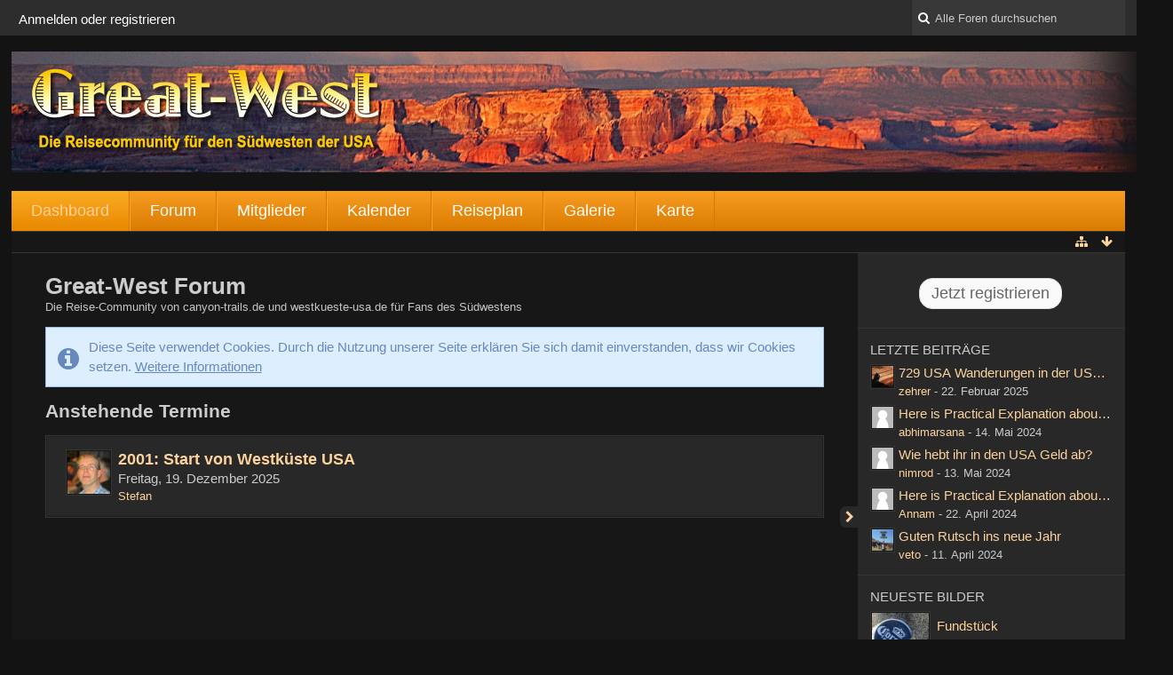

--- FILE ---
content_type: text/html; charset=UTF-8
request_url: http://www.great-west.de/
body_size: 9761
content:
<!DOCTYPE html>
<html dir="ltr" lang="de">

<head>
	<title>Great-West Forum</title>
	
	<base href="http://www.great-west.de/" />
<meta charset="utf-8" />
<meta name="viewport" content="width=device-width, initial-scale=1" />
<meta name="format-detection" content="telephone=no" />
<meta name="description" content="" />
<meta name="keywords" content="" />
<meta property="og:site_name" content="Great-West Forum" />

<!-- Stylesheets -->
<link rel="stylesheet" type="text/css" href="http://www.great-west.de/wcf/style/style-3.css?m=1617388373" />


<script>
	//<![CDATA[
	var SID_ARG_2ND	= '&s=8d1a1f2c0b263444c8038ae2c13f0afe234681a2';
	var WCF_PATH = 'http://www.great-west.de/wcf/';
	var SECURITY_TOKEN = 'e392316c90577af9c10e9a7796807849ba5bfe5d';
	var LANGUAGE_ID = 1;
	var TIME_NOW = 1762976335;
	var URL_LEGACY_MODE = true;
	//]]>
</script>
<script src="http://www.great-west.de/wcf/js/3rdParty/jquery.min.js?v=1526817183"></script>
<script src="http://www.great-west.de/wcf/js/3rdParty/jquery-ui.min.js?v=1526817183"></script>

<script src="http://www.great-west.de/wcf/js/WCF.Combined.min.js?v=1526817183"></script>






<noscript>
	<style type="text/css">
		.jsOnly {
			display: none !important;
		}
		
		.noJsOnly {
			display: block !important;
		}
	</style>
</noscript>




	
	
	







<!-- Icons -->
<link rel="icon" href="http://www.great-west.de/wcf/images/favicon.ico" type="image/x-icon" />
<link rel="apple-touch-icon" href="http://www.great-west.de/wcf/images/apple-touch-icon.png" />


	
	<link rel="canonical" href="http://www.great-west.de/?s=8d1a1f2c0b263444c8038ae2c13f0afe234681a2" />
</head>

<body id="tplDashboard" data-template="dashboard" data-application="wcf">

	
<a id="top"></a>



<header id="pageHeader" class="layoutFluid sidebarOrientationRight">
	<div>
		<nav id="topMenu" class="userPanel">
			<div class="layoutFluid">
									<ul class="userPanelItems">
						<!-- login box -->
		<li id="userLogin">
			<a class="loginLink" href="http://www.great-west.de/index.php/Login/?s=8d1a1f2c0b263444c8038ae2c13f0afe234681a2">Anmelden oder registrieren</a>
			<div id="loginForm" style="display: none;">
								
				<form method="post" action="http://www.great-west.de/index.php/Login/?s=8d1a1f2c0b263444c8038ae2c13f0afe234681a2">
					<fieldset>
												
						<dl>
							<dt><label for="username">Benutzername oder E-Mail-Adresse</label></dt>
							<dd>
								<input type="text" id="username" name="username" value="" required="required" class="long" />
							</dd>
						</dl>
						
													<dl>
								<dt>Sind Sie bereits registriert?</dt>
								<dd>
									<label><input type="radio" name="action" value="register" /> Nein, ich möchte mich jetzt registrieren.</label>
									<label><input type="radio" name="action" value="login" checked="checked" /> Ja, mein Kennwort lautet:</label>
								</dd>
							</dl>
												
						<dl>
							<dt><label for="password">Kennwort</label></dt>
							<dd>
								<input type="password" id="password" name="password" value="" class="long" />
							</dd>
						</dl>
						
													<dl>
								<dt></dt>
								<dd><label><input type="checkbox" id="useCookies" name="useCookies" value="1" checked="checked" /> Dauerhaft angemeldet bleiben</label></dd>
							</dl>
												
						
						
						<div class="formSubmit">
							<input type="submit" id="loginSubmitButton" name="submitButton" value="Anmelden" accesskey="s" />
							<a class="button" href="http://www.great-west.de/index.php/LostPassword/?s=8d1a1f2c0b263444c8038ae2c13f0afe234681a2"><span>Kennwort vergessen</span></a>
							<input type="hidden" name="url" value="/" />
							<input type="hidden" name="t" value="e392316c90577af9c10e9a7796807849ba5bfe5d" />						</div>
					</fieldset>
					
									</form>
			</div>
			
			
		</li>
					</ul>
				
				
				
				
<aside id="search" class="searchBar dropdown" data-disable-auto-focus="true">
	<form method="post" action="http://www.great-west.de/index.php/Search/?types%5B%5D=com.woltlab.wbb.post&amp;s=8d1a1f2c0b263444c8038ae2c13f0afe234681a2">
		<input type="search" name="q" placeholder="Alle Foren durchsuchen" autocomplete="off" required="required" value="" class="dropdownToggle" data-toggle="search" />
		
		<ul class="dropdownMenu">
							<li class="dropdownText">
					<label><input type="checkbox" name="subjectOnly" value="1" /> Nur Betreff durchsuchen</label><label><input type="checkbox" name="findThreads" value="1" /> Ergebnisse als Themen anzeigen</label>
				</li>
				<li class="dropdownDivider"></li>
			
			<li><a href="http://www.great-west.de/index.php/Search/?types%5B%5D=com.woltlab.wbb.post&amp;s=8d1a1f2c0b263444c8038ae2c13f0afe234681a2">Erweiterte Suche</a></li>
		</ul>
		
		<input type="hidden" name="types[]" value="com.woltlab.wbb.post" />		<input type="hidden" name="t" value="e392316c90577af9c10e9a7796807849ba5bfe5d" />	</form>
</aside>

	
			</div>
		</nav>
		
		<div id="logo" class="logo">
						
			<a href="http://www.great-west.de/?s=8d1a1f2c0b263444c8038ae2c13f0afe234681a2">
									<img src="https://www.great-west.de/images/header_dark.jpg" alt="" />
											</a>
		</div>
		
				
			<nav id="mainMenu" class="mainMenu jsMobileNavigation" data-button-label="Navigation">
		<ul>
							<li class="active" data-menu-item="wcf.user.dashboard">
					<a href="http://www.great-west.de/?s=8d1a1f2c0b263444c8038ae2c13f0afe234681a2">Dashboard</a>
									</li>
							<li data-menu-item="wbb.header.menu.board">
					<a href="http://www.great-west.de/index.php/BoardList/?s=8d1a1f2c0b263444c8038ae2c13f0afe234681a2">Forum</a>
									</li>
							<li data-menu-item="wcf.user.members">
					<a href="http://www.great-west.de/index.php/MembersList/?s=8d1a1f2c0b263444c8038ae2c13f0afe234681a2">Mitglieder</a>
									</li>
							<li data-menu-item="calendar.header.menu.calendar">
					<a href="http://www.great-west.de/calendar/index.php/Calendar/?s=8d1a1f2c0b263444c8038ae2c13f0afe234681a2">Kalender</a>
									</li>
							<li data-menu-item="wcf.page.menuItem12">
					<a href="https://www.usa-reporter.com/reiseplan/index.php">Reiseplan</a>
									</li>
							<li data-menu-item="gallery.header.menu.gallery">
					<a href="http://www.great-west.de/gallery/index.php/Gallery/?s=8d1a1f2c0b263444c8038ae2c13f0afe234681a2">Galerie</a>
									</li>
							<li data-menu-item="wcf.header.menu.gmap.membermap">
					<a href="http://www.great-west.de/index.php/Membermap/?s=8d1a1f2c0b263444c8038ae2c13f0afe234681a2">Karte</a>
									</li>
					</ul>
	</nav>
		
		
		
		<nav class="navigation navigationHeader">
													
			<ul class="navigationIcons">
				<li id="toBottomLink"><a href="http://www.great-west.de/#bottom" title="Zum Seitenende" class="jsTooltip"><span class="icon icon16 icon-arrow-down"></span> <span class="invisible">Zum Seitenende</span></a></li>
				<li id="sitemap" class="jsOnly"><a href="#" title="Schnellnavigation" class="jsTooltip"><span class="icon icon16 icon-sitemap"></span> <span class="invisible">Schnellnavigation</span></a></li>
											</ul>
		</nav>
	</div>
</header>



<div id="main" class="layoutFluid sidebarOrientationRight">
	<div>
		<div>
						
						
			<section id="content" class="content">
								
								
				
	<header class="boxHeadline">
		<h1>Great-West Forum</h1>
		<p>Die Reise-Community von canyon-trails.de und westkueste-usa.de für Fans des Südwestens</p>
	</header>

<div class="userNotice">
		
			<p class="info">Diese Seite verwendet Cookies. Durch die Nutzung unserer Seite erklären Sie sich damit einverstanden, dass wir Cookies setzen. <a href="http://www.great-west.de/index.php/CookiePolicy/?s=8d1a1f2c0b263444c8038ae2c13f0afe234681a2">Weitere Informationen</a></p>
		
		
	<noscript>
		<p class="warning">In Ihrem Webbrowser ist JavaScript deaktiviert. Um alle Funktionen dieser Website nutzen zu können, muss JavaScript aktiviert sein.</p>
	</noscript>
	
		
		
	</div>

<div class="contentNavigation">
	
</div>

<section id="dashboard">
	<div class="dashboardBox" data-box-name="com.woltlab.calendar.content.upcomingEvents">
	<header class="boxHeadline boxSubHeadline">
	<h2>Anstehende Termine</h2>
</header>

<div class="container marginTop">
	<ol class="containerList">
					<li>
	<div class="box48">
		<a href="http://www.great-west.de/index.php/User/1-Stefan/?s=8d1a1f2c0b263444c8038ae2c13f0afe234681a2" title="Stefan" class="framed"><img src="http://www.great-west.de/wcf/images/avatars/d1/88-d16f6222971bd4e66118798030e76365f7d73e6b-96.jpg" srcset="http://www.great-west.de/wcf/images/avatars/d1/88-d16f6222971bd4e66118798030e76365f7d73e6b-96.jpg 2x" style="width: 48px; height: 48px" alt="" class="userAvatarImage" /></a>
		
		<div>
			<div class="containerHeadline" itemscope="itemscope" itemtype="http://data-vocabulary.org/Event">
				<h3>
					<a href="http://www.great-west.de/calendar/index.php/Event/128-2001-Start-von-Westk%C3%BCste-USA/?s=8d1a1f2c0b263444c8038ae2c13f0afe234681a2" class="calendarEventLink" data-event-date-id="128" itemprop="url"><span itemprop="summary">2001: Start von Westküste USA</span></a>
									</h3> 
				
				<meta itemprop="startDate" content="2025-12-19T00:00:00+00:00" />
				<meta itemprop="endDate" content="2025-12-19T00:00:00+00:00" />
				
				<p>Freitag, 19. Dezember 2025</p>
				<p><small><a href="http://www.great-west.de/index.php/User/1-Stefan/?s=8d1a1f2c0b263444c8038ae2c13f0afe234681a2" class="userLink" data-user-id="1">Stefan</a></small></p>
			</div>
		</div>
	</div>
</li>
			</ol>
</div></div></section>

<div class="contentNavigation">
	
</div>

								
								
							</section>
			
																<aside class="sidebar" data-is-open="true" data-sidebar-name="com.woltlab.wcf.user.DashboardPage">
						<div>
														
														
									<fieldset class="dashboardBox dashboardBoxSidebarButton">
	<div>
		<a href="http://www.great-west.de/index.php/Register/?s=8d1a1f2c0b263444c8038ae2c13f0afe234681a2" class="button">Jetzt registrieren</a>
	</div>
</fieldset><fieldset class="dashboardBox" data-box-name="com.woltlab.wbb.latestPosts">
	<legend>Letzte Beiträge</legend>
	
	<div>
			<ul class="sidebarBoxList">
		<li class="box24">
					<a href="http://www.great-west.de/index.php/Thread/3871-729-USA-Wanderungen-in-der-USA-Hiking-Database/?action=firstNew&amp;s=8d1a1f2c0b263444c8038ae2c13f0afe234681a2" class="framed jsTooltip" title="Zum ersten neuen Beitrag springen"><img src="http://www.great-west.de/wcf/images/avatars/20/46-20df4efe1a4f18876b9f520ecf6a03956adcaf30-32.jpg" srcset="http://www.great-west.de/wcf/images/avatars/20/46-20df4efe1a4f18876b9f520ecf6a03956adcaf30-96.jpg 2x" style="width: 24px; height: 24px" alt="" class="userAvatarImage" /></a>
					
					<div class="sidebarBoxHeadline">
						<h3><a href="http://www.great-west.de/index.php/Thread/3871-729-USA-Wanderungen-in-der-USA-Hiking-Database/?action=firstNew&amp;s=8d1a1f2c0b263444c8038ae2c13f0afe234681a2"  class="wbbTopicLink" data-thread-id="3871" data-sort-order="DESC" title="729 USA Wanderungen in der USA Hiking Database">729 USA Wanderungen in der USA Hiking Database</a></h3>
						<small><a href="http://www.great-west.de/index.php/User/594-zehrer/?s=8d1a1f2c0b263444c8038ae2c13f0afe234681a2" class="userLink" data-user-id="594">zehrer</a> - <time datetime="2025-02-22T14:12:28+01:00" class="datetime" data-timestamp="1740229948" data-date="22. Februar 2025" data-time="14:12" data-offset="3600">22. Februar 2025, 14:12</time></small>
					</div>
				</li>
							<li class="box24">
					<a href="http://www.great-west.de/index.php/Thread/3870-Here-is-Practical-Explanation-about-Next-Life-Purpose-of-Human-Life-philosophica/?action=firstNew&amp;s=8d1a1f2c0b263444c8038ae2c13f0afe234681a2" class="framed jsTooltip" title="Zum ersten neuen Beitrag springen"><img src="http://www.great-west.de/wcf/images/avatars/avatar-default.svg" style="width: 24px; height: 24px" alt="" class="userAvatarImage" /></a>
					
					<div class="sidebarBoxHeadline">
						<h3><a href="http://www.great-west.de/index.php/Thread/3870-Here-is-Practical-Explanation-about-Next-Life-Purpose-of-Human-Life-philosophica/?action=firstNew&amp;s=8d1a1f2c0b263444c8038ae2c13f0afe234681a2"  class="wbbTopicLink" data-thread-id="3870" data-sort-order="DESC" title="Here is Practical Explanation about Next Life, Purpose of Human Life, philosophical/religious facts, theories etc.">Here is Practical Explanation about Next Life, Purpose of Human Life, philosophical/religious facts, theories etc.</a></h3>
						<small><a href="http://www.great-west.de/index.php/User/1317-abhimarsana/?s=8d1a1f2c0b263444c8038ae2c13f0afe234681a2" class="userLink" data-user-id="1317">abhimarsana</a> - <time datetime="2024-05-14T15:10:23+02:00" class="datetime" data-timestamp="1715692223" data-date="14. Mai 2024" data-time="15:10" data-offset="7200">14. Mai 2024, 15:10</time></small>
					</div>
				</li>
							<li class="box24">
					<a href="http://www.great-west.de/index.php/Thread/3869-Wie-hebt-ihr-in-den-USA-Geld-ab/?action=firstNew&amp;s=8d1a1f2c0b263444c8038ae2c13f0afe234681a2" class="framed jsTooltip" title="Zum ersten neuen Beitrag springen"><img src="http://www.great-west.de/wcf/images/avatars/avatar-default.svg" style="width: 24px; height: 24px" alt="" class="userAvatarImage" /></a>
					
					<div class="sidebarBoxHeadline">
						<h3><a href="http://www.great-west.de/index.php/Thread/3869-Wie-hebt-ihr-in-den-USA-Geld-ab/?action=firstNew&amp;s=8d1a1f2c0b263444c8038ae2c13f0afe234681a2"  class="wbbTopicLink" data-thread-id="3869" data-sort-order="DESC" title="Wie hebt ihr in den USA Geld ab?">Wie hebt ihr in den USA Geld ab?</a></h3>
						<small><a href="http://www.great-west.de/index.php/User/1079-nimrod/?s=8d1a1f2c0b263444c8038ae2c13f0afe234681a2" class="userLink" data-user-id="1079">nimrod</a> - <time datetime="2024-05-13T20:54:38+02:00" class="datetime" data-timestamp="1715626478" data-date="13. Mai 2024" data-time="20:54" data-offset="7200">13. Mai 2024, 20:54</time></small>
					</div>
				</li>
							<li class="box24">
					<a href="http://www.great-west.de/index.php/Thread/3868-Here-is-Practical-Explanation-about-Next-Life-Purpose-of-Human-Life-philosophica/?action=firstNew&amp;s=8d1a1f2c0b263444c8038ae2c13f0afe234681a2" class="framed jsTooltip" title="Zum ersten neuen Beitrag springen"><img src="http://www.great-west.de/wcf/images/avatars/avatar-default.svg" style="width: 24px; height: 24px" alt="" class="userAvatarImage" /></a>
					
					<div class="sidebarBoxHeadline">
						<h3><a href="http://www.great-west.de/index.php/Thread/3868-Here-is-Practical-Explanation-about-Next-Life-Purpose-of-Human-Life-philosophica/?action=firstNew&amp;s=8d1a1f2c0b263444c8038ae2c13f0afe234681a2"  class="wbbTopicLink" data-thread-id="3868" data-sort-order="DESC" title="Here is Practical Explanation about Next Life, Purpose of Human Life, philosophical/religious facts, theories etc.">Here is Practical Explanation about Next Life, Purpose of Human Life, philosophical/religious facts, theories etc.</a></h3>
						<small><a href="http://www.great-west.de/index.php/User/1316-Annam/?s=8d1a1f2c0b263444c8038ae2c13f0afe234681a2" class="userLink" data-user-id="1316">Annam</a> - <time datetime="2024-04-22T14:36:06+02:00" class="datetime" data-timestamp="1713789366" data-date="22. April 2024" data-time="14:36" data-offset="7200">22. April 2024, 14:36</time></small>
					</div>
				</li>
							<li class="box24">
					<a href="http://www.great-west.de/index.php/Thread/3862-Guten-Rutsch-ins-neue-Jahr/?action=firstNew&amp;s=8d1a1f2c0b263444c8038ae2c13f0afe234681a2" class="framed jsTooltip" title="Zum ersten neuen Beitrag springen"><img src="http://www.great-west.de/wcf/images/avatars/c5/105-c5f1040ecb35007cbdf73af549aa31ddff93dc05-32.jpg" srcset="http://www.great-west.de/wcf/images/avatars/c5/105-c5f1040ecb35007cbdf73af549aa31ddff93dc05-96.jpg 2x" style="width: 24px; height: 24px" alt="" class="userAvatarImage" /></a>
					
					<div class="sidebarBoxHeadline">
						<h3><a href="http://www.great-west.de/index.php/Thread/3862-Guten-Rutsch-ins-neue-Jahr/?action=firstNew&amp;s=8d1a1f2c0b263444c8038ae2c13f0afe234681a2"  class="wbbTopicLink" data-thread-id="3862" data-sort-order="DESC" title="Guten Rutsch ins neue Jahr">Guten Rutsch ins neue Jahr</a></h3>
						<small><a href="http://www.great-west.de/index.php/User/810-veto/?s=8d1a1f2c0b263444c8038ae2c13f0afe234681a2" class="userLink" data-user-id="810">veto</a> - <time datetime="2024-04-11T19:33:20+02:00" class="datetime" data-timestamp="1712856800" data-date="11. April 2024" data-time="19:33" data-offset="7200">11. April 2024, 19:33</time></small>
					</div>
				</li>
	</ul>
	</div>
</fieldset><fieldset class="dashboardBox" data-box-name="com.woltlab.gallery.latestImages">
	<legend><a href="http://www.great-west.de/gallery/index.php/ImageList/?sortField=uploadTime&amp;sortOrder=DESC&amp;s=8d1a1f2c0b263444c8038ae2c13f0afe234681a2">Neueste Bilder</a></legend>
	
	<div>
		<ul class="sidebarBoxList gallerySidebarBoxList">
			<li class="box64">
			<a href="http://www.great-west.de/gallery/index.php/Image/874-Fundst%C3%BCck/?s=8d1a1f2c0b263444c8038ae2c13f0afe234681a2" class="framed"><img src="http://www.great-west.de/gallery/userImages/c4/874-c4ef2baa-tiny.jpg" alt="Fundstück" /></a>
			
			<div class="sidebarBoxHeadline">
				<h3><a href="http://www.great-west.de/gallery/index.php/Image/874-Fundst%C3%BCck/?s=8d1a1f2c0b263444c8038ae2c13f0afe234681a2">Fundstück</a></h3>
				<p><small><a href="http://www.great-west.de/index.php/User/653-Bernd/?s=8d1a1f2c0b263444c8038ae2c13f0afe234681a2" class="userLink" data-user-id="653">Bernd</a> - <time datetime="2021-05-30T10:26:50+02:00" class="datetime" data-timestamp="1622363210" data-date="30. Mai 2021" data-time="10:26" data-offset="7200">30. Mai 2021, 10:26</time></small></p>
				
							</div>
		</li>
			<li class="box64">
			<a href="http://www.great-west.de/gallery/index.php/Image/873-Abendsonne/?s=8d1a1f2c0b263444c8038ae2c13f0afe234681a2" class="framed"><img src="http://www.great-west.de/gallery/userImages/5a/873-5a2a9ab9-tiny.jpg" alt="Abendsonne" /></a>
			
			<div class="sidebarBoxHeadline">
				<h3><a href="http://www.great-west.de/gallery/index.php/Image/873-Abendsonne/?s=8d1a1f2c0b263444c8038ae2c13f0afe234681a2">Abendsonne</a></h3>
				<p><small><a href="http://www.great-west.de/index.php/User/653-Bernd/?s=8d1a1f2c0b263444c8038ae2c13f0afe234681a2" class="userLink" data-user-id="653">Bernd</a> - <time datetime="2021-04-25T11:19:39+02:00" class="datetime" data-timestamp="1619342379" data-date="25. April 2021" data-time="11:19" data-offset="7200">25. April 2021, 11:19</time></small></p>
				
							</div>
		</li>
			<li class="box64">
			<a href="http://www.great-west.de/gallery/index.php/Image/872-City-lights/?s=8d1a1f2c0b263444c8038ae2c13f0afe234681a2" class="framed"><img src="http://www.great-west.de/gallery/userImages/05/872-05db02c1-tiny.jpg" alt="City lights" /></a>
			
			<div class="sidebarBoxHeadline">
				<h3><a href="http://www.great-west.de/gallery/index.php/Image/872-City-lights/?s=8d1a1f2c0b263444c8038ae2c13f0afe234681a2">City lights</a></h3>
				<p><small><a href="http://www.great-west.de/index.php/User/653-Bernd/?s=8d1a1f2c0b263444c8038ae2c13f0afe234681a2" class="userLink" data-user-id="653">Bernd</a> - <time datetime="2020-12-30T14:15:48+01:00" class="datetime" data-timestamp="1609334148" data-date="30. Dezember 2020" data-time="14:15" data-offset="3600">30. Dezember 2020, 14:15</time></small></p>
				
							</div>
		</li>
			<li class="box64">
			<a href="http://www.great-west.de/gallery/index.php/Image/871-Blauer-Reiher/?s=8d1a1f2c0b263444c8038ae2c13f0afe234681a2" class="framed"><img src="http://www.great-west.de/gallery/userImages/df/871-df85fcfb-tiny.jpg" alt="Blauer Reiher" /></a>
			
			<div class="sidebarBoxHeadline">
				<h3><a href="http://www.great-west.de/gallery/index.php/Image/871-Blauer-Reiher/?s=8d1a1f2c0b263444c8038ae2c13f0afe234681a2">Blauer Reiher</a></h3>
				<p><small><a href="http://www.great-west.de/index.php/User/653-Bernd/?s=8d1a1f2c0b263444c8038ae2c13f0afe234681a2" class="userLink" data-user-id="653">Bernd</a> - <time datetime="2020-03-10T21:03:12+01:00" class="datetime" data-timestamp="1583870592" data-date="10. März 2020" data-time="21:03" data-offset="3600">10. März 2020, 21:03</time></small></p>
				
							</div>
		</li>
			<li class="box64">
			<a href="http://www.great-west.de/gallery/index.php/Image/870-Window-Rock-AZ/?s=8d1a1f2c0b263444c8038ae2c13f0afe234681a2" class="framed"><img src="http://www.great-west.de/gallery/userImages/be/870-bee73f15-tiny.jpg" alt="Window Rock AZ" /></a>
			
			<div class="sidebarBoxHeadline">
				<h3><a href="http://www.great-west.de/gallery/index.php/Image/870-Window-Rock-AZ/?s=8d1a1f2c0b263444c8038ae2c13f0afe234681a2">Window Rock AZ</a></h3>
				<p><small><a href="http://www.great-west.de/index.php/User/1088-Birdy/?s=8d1a1f2c0b263444c8038ae2c13f0afe234681a2" class="userLink" data-user-id="1088">Birdy</a> - <time datetime="2019-11-02T23:21:43+01:00" class="datetime" data-timestamp="1572733303" data-date="2. November 2019" data-time="23:21" data-offset="3600">2. November 2019, 23:21</time></small></p>
				
							</div>
		</li>
	</ul>	</div>
</fieldset><fieldset class="dashboardBox" data-box-name="com.woltlab.wcf.user.newestMembers">
	<legend><a href="http://www.great-west.de/index.php/MembersList/?sortField=registrationDate&amp;sortOrder=DESC&amp;s=8d1a1f2c0b263444c8038ae2c13f0afe234681a2">Neueste Mitglieder</a></legend>
	
	<div>
		<ul class="sidebarBoxList">
			<li class="box24">
			<a href="http://www.great-west.de/index.php/User/1320-c-h-6-6/?s=8d1a1f2c0b263444c8038ae2c13f0afe234681a2" class="framed"><img src="http://www.great-west.de/wcf/images/avatars/avatar-default.svg" style="width: 24px; height: 24px" alt="" class="userAvatarImage" /></a>
			
			<div class="sidebarBoxHeadline">
				<h3><a href="http://www.great-west.de/index.php/User/1320-c-h-6-6/?s=8d1a1f2c0b263444c8038ae2c13f0afe234681a2" class="userLink" data-user-id="1320">c_h_6_6</a></h3>
				<small><time datetime="2025-11-04T08:31:23+01:00" class="datetime" data-timestamp="1762241483" data-date="4. November 2025" data-time="08:31" data-offset="3600">4. November 2025, 08:31</time></small>
			</div>
		</li>
			<li class="box24">
			<a href="http://www.great-west.de/index.php/User/1319-ruchishah/?s=8d1a1f2c0b263444c8038ae2c13f0afe234681a2" class="framed"><img src="http://www.great-west.de/wcf/images/avatars/avatar-default.svg" style="width: 24px; height: 24px" alt="" class="userAvatarImage" /></a>
			
			<div class="sidebarBoxHeadline">
				<h3><a href="http://www.great-west.de/index.php/User/1319-ruchishah/?s=8d1a1f2c0b263444c8038ae2c13f0afe234681a2" class="userLink" data-user-id="1319">ruchishah</a></h3>
				<small><time datetime="2025-07-23T08:55:03+02:00" class="datetime" data-timestamp="1753253703" data-date="23. Juli 2025" data-time="08:55" data-offset="7200">23. Juli 2025, 08:55</time></small>
			</div>
		</li>
			<li class="box24">
			<a href="http://www.great-west.de/index.php/User/1318-Schwarzer/?s=8d1a1f2c0b263444c8038ae2c13f0afe234681a2" class="framed"><img src="http://www.great-west.de/wcf/images/avatars/avatar-default.svg" style="width: 24px; height: 24px" alt="" class="userAvatarImage" /></a>
			
			<div class="sidebarBoxHeadline">
				<h3><a href="http://www.great-west.de/index.php/User/1318-Schwarzer/?s=8d1a1f2c0b263444c8038ae2c13f0afe234681a2" class="userLink" data-user-id="1318">Schwarzer</a></h3>
				<small><time datetime="2024-12-28T20:37:50+01:00" class="datetime" data-timestamp="1735414670" data-date="28. Dezember 2024" data-time="20:37" data-offset="3600">28. Dezember 2024, 20:37</time></small>
			</div>
		</li>
			<li class="box24">
			<a href="http://www.great-west.de/index.php/User/1317-abhimarsana/?s=8d1a1f2c0b263444c8038ae2c13f0afe234681a2" class="framed"><img src="http://www.great-west.de/wcf/images/avatars/avatar-default.svg" style="width: 24px; height: 24px" alt="" class="userAvatarImage" /></a>
			
			<div class="sidebarBoxHeadline">
				<h3><a href="http://www.great-west.de/index.php/User/1317-abhimarsana/?s=8d1a1f2c0b263444c8038ae2c13f0afe234681a2" class="userLink" data-user-id="1317">abhimarsana</a></h3>
				<small><time datetime="2024-05-13T15:41:10+02:00" class="datetime" data-timestamp="1715607670" data-date="13. Mai 2024" data-time="15:41" data-offset="7200">13. Mai 2024, 15:41</time></small>
			</div>
		</li>
			<li class="box24">
			<a href="http://www.great-west.de/index.php/User/1316-Annam/?s=8d1a1f2c0b263444c8038ae2c13f0afe234681a2" class="framed"><img src="http://www.great-west.de/wcf/images/avatars/avatar-default.svg" style="width: 24px; height: 24px" alt="" class="userAvatarImage" /></a>
			
			<div class="sidebarBoxHeadline">
				<h3><a href="http://www.great-west.de/index.php/User/1316-Annam/?s=8d1a1f2c0b263444c8038ae2c13f0afe234681a2" class="userLink" data-user-id="1316">Annam</a></h3>
				<small><time datetime="2024-04-22T13:19:20+02:00" class="datetime" data-timestamp="1713784760" data-date="22. April 2024" data-time="13:19" data-offset="7200">22. April 2024, 13:19</time></small>
			</div>
		</li>
	</ul>	</div>
</fieldset><fieldset class="dashboardBox" data-box-name="com.woltlab.wcf.user.todaysBirthdays">
	<legend>Heutige Geburtstage</legend>
	
	<div>
		<ul class="sidebarBoxList">
			<li class="box32">
			<a href="http://www.great-west.de/index.php/User/39-jazzkalle/?s=8d1a1f2c0b263444c8038ae2c13f0afe234681a2" class="framed"><img src="http://www.great-west.de/wcf/images/avatars/avatar-default.svg" style="width: 32px; height: 32px" alt="" class="userAvatarImage" /></a>
			
			<div class="sidebarBoxHeadline">
				<h3><a href="http://www.great-west.de/index.php/User/39-jazzkalle/?s=8d1a1f2c0b263444c8038ae2c13f0afe234681a2" class="userLink" data-user-id="39">jazzkalle</a></h3>
				<small>12. November 1954 (71)</small>
			</div>
		</li>
			<li class="box32">
			<a href="http://www.great-west.de/index.php/User/63-mommo/?s=8d1a1f2c0b263444c8038ae2c13f0afe234681a2" class="framed"><img src="http://www.great-west.de/wcf/images/avatars/avatar-default.svg" style="width: 32px; height: 32px" alt="" class="userAvatarImage" /></a>
			
			<div class="sidebarBoxHeadline">
				<h3><a href="http://www.great-west.de/index.php/User/63-mommo/?s=8d1a1f2c0b263444c8038ae2c13f0afe234681a2" class="userLink" data-user-id="63">mommo</a></h3>
				<small>12. November 1968 (57)</small>
			</div>
		</li>
			<li class="box32">
			<a href="http://www.great-west.de/index.php/User/140-verena/?s=8d1a1f2c0b263444c8038ae2c13f0afe234681a2" class="framed"><img src="http://www.great-west.de/wcf/images/avatars/avatar-default.svg" style="width: 32px; height: 32px" alt="" class="userAvatarImage" /></a>
			
			<div class="sidebarBoxHeadline">
				<h3><a href="http://www.great-west.de/index.php/User/140-verena/?s=8d1a1f2c0b263444c8038ae2c13f0afe234681a2" class="userLink" data-user-id="140">verena</a></h3>
				<small>12. November 1980 (45)</small>
			</div>
		</li>
	</ul>

	</div>
</fieldset><fieldset class="dashboardBox" data-box-name="com.woltlab.wcf.user.statsSidebar">
	<legend>Statistiken</legend>
	
	<div>
		<dl class="plain dataList">
	<dt>Mitglieder</dt>
	<dd>1.024</dd>
	
		<dt>Themen</dt>
	<dd>3.770</dd>
	<dt>Beiträge</dt>
	<dd>53.546</dd>
	<dt>Bilder</dt>
	<dd>695</dd>
	<dt>Termine</dt>
	<dd>10</dd>
	
			<dt>Neuestes Mitglied</dt>
		<dd><a href="http://www.great-west.de/index.php/User/1320-c-h-6-6/?s=8d1a1f2c0b263444c8038ae2c13f0afe234681a2" class="userLink" data-user-id="1320">c_h_6_6</a></dd>
	</dl>	</div>
</fieldset>								
														
													</div>
					</aside>
					
											
																	</div>
	</div>
</div>

<footer id="pageFooter" class="layoutFluid footer sidebarOrientationRight">
	<div>
		<nav id="footerNavigation" class="navigation navigationFooter">
				<ul class="navigationMenuItems">
					<li data-menu-item="wcf.footer.menu.legalNotice"><a href="http://www.great-west.de/index.php/LegalNotice/?s=8d1a1f2c0b263444c8038ae2c13f0afe234681a2">Impressum</a></li>
					<li data-menu-item="wcf.page.privacyPolicy"><a href="http://www.great-west.de/index.php/PrivacyPolicy/?s=8d1a1f2c0b263444c8038ae2c13f0afe234681a2">Datenschutzerklärung</a></li>
			</ul>
			
			<ul class="navigationIcons">
				<li id="toTopLink" class="toTopLink"><a href="http://www.great-west.de/#top" title="Zum Seitenanfang" class="jsTooltip"><span class="icon icon16 icon-arrow-up"></span> <span class="invisible">Zum Seitenanfang</span></a></li>
				
			</ul>
			
			<ul class="navigationItems">
									<li title="(UTC+01:00) Amsterdam, Berlin, Bern, Rom, Stockholm, Wien"><p><span class="icon icon16 icon-time"></span> <span>12. November 2025, 20:38</span></p></li>
								
			</ul>
		</nav>
		
		<div class="footerContent">
			
			
						
			<address class="copyright marginTop"><a href="http://www.woltlab.com/de/" target="_blank">Forensoftware: <strong>Burning Board&reg;</strong>, entwickelt von <strong>WoltLab&reg; GmbH</strong></a></address>		</div>
		
			</div>
</footer>



<script>
	WCF.User.init(0, '');
	
	WCF.Language.addObject({
		'__days': [ 'Sonntag', 'Montag', 'Dienstag', 'Mittwoch', 'Donnerstag', 'Freitag', 'Samstag' ],
		'__daysShort': [ 'So', 'Mo', 'Di', 'Mi', 'Do', 'Fr', 'Sa' ],
		'__months': [ 'Januar', 'Februar', 'März', 'April', 'Mai', 'Juni', 'Juli', 'August', 'September', 'Oktober', 'November', 'Dezember' ], 
		'__monthsShort': [ 'Jan', 'Feb', 'Mrz', 'Apr', 'Mai', 'Jun', 'Jul', 'Aug', 'Sep', 'Okt', 'Nov', 'Dez' ],
		'wcf.clipboard.item.unmarkAll': 'Demarkieren',
		'wcf.date.relative.now': 'Vor einem Moment',
		'wcf.date.relative.minutes': 'Vor {if $minutes > 1}{#$minutes} Minuten{else}einer Minute{\/if}',
		'wcf.date.relative.hours': 'Vor {if $hours > 1}{#$hours} Stunden{else}einer Stunde{\/if}',
		'wcf.date.relative.pastDays': '{if $days > 1}{$day}{else}Gestern{\/if}, {$time}',
		'wcf.date.dateFormat': 'j. F Y',
		'wcf.date.dateTimeFormat': '%date%, %time%',
		'wcf.date.shortDateTimeFormat': '%date%',
		'wcf.date.hour': 'Stunde',
		'wcf.date.minute': 'Minute',
		'wcf.date.timeFormat': 'H:i',
		'wcf.date.firstDayOfTheWeek': '1',
		'wcf.global.button.add': 'Hinzufügen',
		'wcf.global.button.cancel': 'Abbrechen',
		'wcf.global.button.close': 'Schließen',
		'wcf.global.button.collapsible': 'Auf- und Zuklappen',
		'wcf.global.button.delete': 'Löschen',
		'wcf.global.button.disable': 'Deaktivieren',
		'wcf.global.button.disabledI18n': 'einsprachig',
		'wcf.global.button.edit': 'Bearbeiten',
		'wcf.global.button.enable': 'Aktivieren',
		'wcf.global.button.hide': 'Ausblenden',
		'wcf.global.button.next': 'Weiter »',
		'wcf.global.button.preview': 'Vorschau',
		'wcf.global.button.reset': 'Zurücksetzen',
		'wcf.global.button.save': 'Speichern',
		'wcf.global.button.search': 'Suche',
		'wcf.global.button.submit': 'Absenden',
		'wcf.global.button.upload': 'Hochladen',
		'wcf.global.confirmation.cancel': 'Abbrechen',
		'wcf.global.confirmation.confirm': 'OK',
		'wcf.global.confirmation.title': 'Bestätigung erforderlich',
		'wcf.global.decimalPoint': ',',
		'wcf.global.error.timeout': 'Keine Antwort vom Server erhalten, Anfrage wurde abgebrochen.',
		'wcf.global.form.error.empty': 'Bitte füllen Sie dieses Eingabefeld aus.',
		'wcf.global.form.error.greaterThan': 'Der eingegebene Wert muss größer sein als {#$greaterThan}.',
		'wcf.global.form.error.lessThan': 'Der eingegebene Wert muss kleiner sein als {#$lessThan}.',
		'wcf.global.language.noSelection': 'Keine Auswahl',
		'wcf.global.loading': 'Lädt …',
		'wcf.global.page.jumpTo': 'Gehe zu Seite',
		'wcf.global.page.jumpTo.description': 'Geben Sie einen Wert zwischen „1“ und „#pages#“ ein.',
		'wcf.global.page.pageNavigation': 'Navigation',
		'wcf.global.page.next': 'Nächste Seite',
		'wcf.global.page.previous': 'Vorherige Seite',
		'wcf.global.pageDirection': 'ltr',
		'wcf.global.reason': 'Begründung',
		'wcf.global.sidebar.hideLeftSidebar': '',
		'wcf.global.sidebar.hideRightSidebar': '',
		'wcf.global.sidebar.showLeftSidebar': '',
		'wcf.global.sidebar.showRightSidebar': '',
		'wcf.global.success': 'Die Aktion wurde erfolgreich ausgeführt.',
		'wcf.global.success.add': 'Der Eintrag wurde gespeichert.',
		'wcf.global.success.edit': 'Ihre Änderungen wurden gespeichert.',
		'wcf.global.thousandsSeparator': '.',
		'wcf.page.pagePosition': 'Seite {#$pageNo} von {#$pages}',
		'wcf.page.sitemap': 'Schnellnavigation',
		'wcf.style.changeStyle': 'Stil ändern',
		'wcf.user.activityPoint': 'Punkte',
		'wcf.style.changeStyle': 'Stil ändern',
		'wcf.user.panel.markAllAsRead': 'Alle als gelesen markieren',
		'wcf.user.panel.markAsRead': 'Als gelesen markieren',
		'wcf.user.panel.settings': 'Einstellungen',
		'wcf.user.panel.showAll': 'Alle anzeigen'
					,'wcf.like.button.like': 'Gefällt mir',
			'wcf.like.button.dislike': 'Gefällt mir nicht',
			'wcf.like.tooltip': '{if $likes}{#$likes} Like{if $likes != 1}s{/if}{if $dislikes}, {/if}{/if}{if $dislikes}{#$dislikes} Dislike{if $dislikes != 1}s{/if}{/if}',
			'wcf.like.summary': '{if $others == 0}{@$users.slice(0, -1).join(", ")}{if $users.length > 1} und {/if}{@$users.slice(-1)[0]}{else}{@$users.join(", ")} und {if $others == 1}einem{else}{#$others}{/if} weiteren{/if} gefällt das.',
			'wcf.like.details': 'Details'
				
		,'wcf.message.share.whatsapp': 'WhatsApp'
	});
	
	new WCF.Date.Time();
	
	WCF.Dropdown.init();
	WCF.System.Mobile.UX.init();
	
	WCF.TabMenu.init();
	WCF.System.FlexibleMenu.init();
</script>
<script src="http://www.great-west.de/wcf/js/WCF.Message.Share.WhatsApp.min.js?v=1526817183"></script>
<script>
	//<![CDATA[
	$(function() {
		new WCF.Effect.SmoothScroll();
		new WCF.Effect.BalloonTooltip();
		new WCF.Sitemap();
		new WCF.Style.Chooser();		WCF.System.PageNavigation.init('.pageNavigation');
		WCF.Date.Picker.init();
		new WCF.User.ProfilePreview();
		new WCF.Notice.Dismiss();
		WCF.User.Profile.ActivityPointList.init();
		
		new WCF.Message.Share.Page.WhatsApp();
		
					new WCF.Action.Proxy({
				autoSend: true,
				data: {
					className: 'wcf\\data\\cronjob\\CronjobAction',
					actionName: 'executeCronjobs'
				},
				showLoadingOverlay: false,
				failure: function() {
					return false;
				}
			});
							new WCF.System.KeepAlive(7140);
				
		if ($.browser.msie) {
			window.onbeforeunload = function() {
				/* Prevent "Back navigation caching" (http://msdn.microsoft.com/en-us/library/ie/dn265017%28v=vs.85%29.aspx) */
			};
		}
		
		$('form[method=get]').attr('method', 'post');
	});
	//]]>
</script>
<!--[IF IE 9]>
<script>
	$(function() {
		function fixButtonTypeIE9() {
			$('button').each(function(index, button) {
				var $button = $(button);
				if (!$button.attr('type')) {
					$button.attr('type', 'button');
				}
			});
		}
		
		WCF.DOMNodeInsertedHandler.addCallback('WCF.FixButtonTypeIE9', fixButtonTypeIE9);
		fixButtonTypeIE9();
	});
</script>
<![ENDIF]-->
<script>
		//<![CDATA[
		var $imageViewer = null;
		$(function() {
			WCF.Language.addObject({
				'wcf.imageViewer.button.enlarge': 'Vollbild-Modus',
				'wcf.imageViewer.button.full': 'Originalversion aufrufen',
				'wcf.imageViewer.seriesIndex': '{x} von {y}',
				'wcf.imageViewer.counter': 'Bild {x} von {y}',
				'wcf.imageViewer.close': 'Schließen',
				'wcf.imageViewer.enlarge': 'Bild direkt anzeigen',
				'wcf.imageViewer.next': 'Nächstes Bild',
				'wcf.imageViewer.previous': 'Vorheriges Bild'
			});
			
			$imageViewer = new WCF.ImageViewer();
		});
		
		// WCF 2.0 compatibility, dynamically fetch slimbox and initialize it with the request parameters
		$.widget('ui.slimbox', {
			_create: function() {
				var self = this;
				head.load('http://www.great-west.de/wcf/js/3rdParty/slimbox2.min.js', function() {
					self.element.slimbox(self.options);
				});
			}
		});
		//]]>
	</script>
<script>
	WCF.Language.addObject({
		
		'wcf.global.error.title': 'Fehlermeldung'
		
		
		
	});
</script>
<script src="http://www.great-west.de/js/WBB.min.js?v=1526817183"></script>
<script src="http://www.great-west.de/gallery/js/Gallery.min.js?v=1526817183"></script>
<script src="http://www.great-west.de/calendar/js/Calendar.min.js?v=1526817183"></script>
<script>
	//<![CDATA[
	$(function() {
		
		new WBB.Post.Preview();
new Calendar.Event.Preview();
	});
	//]]>
</script>
<script>
				//<![CDATA[
				$(function() {
					WCF.Language.addObject({
						'wcf.user.button.login': 'Anmelden',
						'wcf.user.button.register': 'Registrieren',
						'wcf.user.login': 'Anmeldung'
					});
					new WCF.User.Login(true);
				});
				//]]>
			</script>
<script>
		//<![CDATA[
		$(function() {
			new WCF.Search.Message.SearchArea($('#search'));
		});
		//]]>
	</script>
<script>
							//<![CDATA[
							$(function() {
								new WCF.Collapsible.Sidebar();
							});
							//]]>
						</script>


<a id="bottom"></a>

</body>
</html>

--- FILE ---
content_type: application/javascript
request_url: http://www.great-west.de/wcf/js/WCF.Message.Share.WhatsApp.min.js?v=1526817183
body_size: 352
content:
WCF.Message.Share.Page.WhatsApp=WCF.Message.Share.Page.extend({init:function(){$.browser.mobile?this._super(!1,{whatsapp:!0}):$(".jsShareWhatsApp").remove()},_initProvider:function(){var a=$(".messageShareButtons"),e=this;this._provider={whatsapp:{fetch:void 0,link:a.find(".jsShareWhatsApp"),share:function(){e._share("whatsapp","whatsapp://send?text={text}",!0)}}},this._provider.whatsapp.link.addClass("disabled").removeClass("invisible").data("provider","whatsapp").click($.proxy(this._click,e))},_click:function(a){var e=$(a.currentTarget),s=e.data("provider");e.hasClass("disabled")?e.removeClass("disabled"):this._provider[s].share()}});
